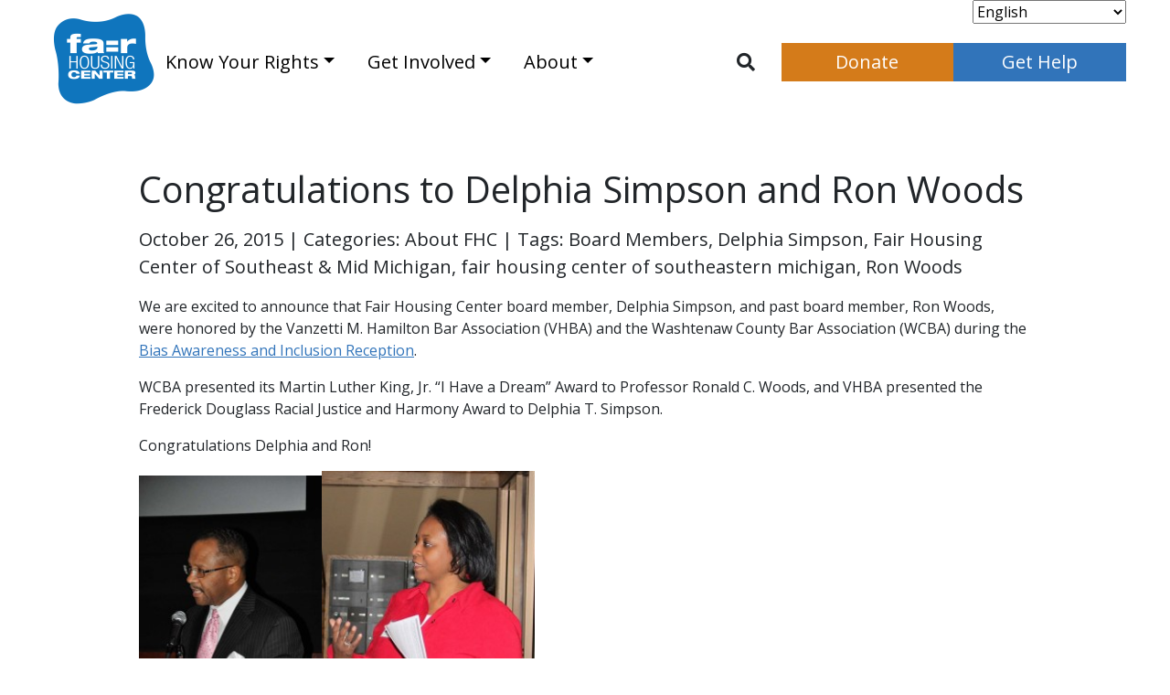

--- FILE ---
content_type: text/html; charset=UTF-8
request_url: https://fhcmichigan.org/2015/10/congratulations-to-delphia-simpson-and-ron-woods/
body_size: 12311
content:

<!doctype html>
<html lang="en">
<head>
	<meta charset="utf-8">
	<meta name="viewport" content="width=device-width, initial-scale=1, shrink-to-fit=no">
	<link rel="preconnect" href="https://fonts.googleapis.com"> 
	<link rel="preconnect" href="https://fonts.gstatic.com" crossorigin> 
	<link href="https://fonts.googleapis.com/css?family=Calibri:400,700,400italic,700italic" rel="stylesheet">
	<link href="https://fonts.googleapis.com/css2?family=Open+Sans:wght@300;400;700&display=swap" rel="stylesheet">
	<meta property="og:url" content="https://fhcmichigan.org/2015/10/congratulations-to-delphia-simpson-and-ron-woods/" />
	<meta property="og:image" content="" />
	<meta property="og:site_name" content="Fair Housing Center of Southeast &amp; Mid Michigan" />
	<link href="https://cdn.jsdelivr.net/npm/bootstrap@5.0.1/dist/css/bootstrap.min.css" rel="stylesheet" integrity="sha384-+0n0xVW2eSR5OomGNYDnhzAbDsOXxcvSN1TPprVMTNDbiYZCxYbOOl7+AMvyTG2x" crossorigin="anonymous">
	<link rel="stylesheet" href="https://fhcmichigan.org/wp-content/themes/fhc/style.css">
	<link rel="stylesheet" href="https://cdnjs.cloudflare.com/ajax/libs/font-awesome/4.7.0/css/font-awesome.min.css">
	<script src="https://kit.fontawesome.com/60053a09e2.js" crossorigin="anonymous"></script>
	<title>Congratulations to Delphia Simpson and Ron Woods &#x2d; Fair Housing Center of Southeast &amp; Mid Michigan</title>

<!-- The SEO Framework by Sybre Waaijer -->
<meta name="robots" content="max-snippet:-1,max-image-preview:large,max-video-preview:-1" />
<link rel="canonical" href="https://fhcmichigan.org/2015/10/congratulations-to-delphia-simpson-and-ron-woods/" />
<meta name="description" content="We are excited to announce that Fair Housing Center board member, Delphia Simpson, and past board member, Ron Woods, were honored by the Vanzetti M." />
<meta name="theme-color" content="#3475b8" />
<meta property="og:type" content="article" />
<meta property="og:locale" content="en_US" />
<meta property="og:site_name" content="Fair Housing Center of Southeast &amp; Mid Michigan" />
<meta property="og:title" content="Congratulations to Delphia Simpson and Ron Woods" />
<meta property="og:description" content="We are excited to announce that Fair Housing Center board member, Delphia Simpson, and past board member, Ron Woods, were honored by the Vanzetti M. Hamilton Bar Association (VHBA) and the Washtenaw&#8230;" />
<meta property="og:url" content="https://fhcmichigan.org/2015/10/congratulations-to-delphia-simpson-and-ron-woods/" />
<meta property="og:image" content="http://www.fhcmichigan.org/wp-content/uploads/2015/10/Woods_web-199x300.jpg" />
<meta property="article:published_time" content="2015-10-26T18:04:46+00:00" />
<meta property="article:modified_time" content="2015-10-26T18:04:46+00:00" />
<meta property="article:publisher" content="https://www.facebook.com/fhcmichigan" />
<meta name="twitter:card" content="summary_large_image" />
<meta name="twitter:title" content="Congratulations to Delphia Simpson and Ron Woods" />
<meta name="twitter:description" content="We are excited to announce that Fair Housing Center board member, Delphia Simpson, and past board member, Ron Woods, were honored by the Vanzetti M. Hamilton Bar Association (VHBA) and the Washtenaw&#8230;" />
<meta name="twitter:image" content="http://www.fhcmichigan.org/wp-content/uploads/2015/10/Woods_web-199x300.jpg" />
<script type="application/ld+json">{"@context":"https://schema.org","@graph":[{"@type":"WebSite","@id":"https://fhcmichigan.org/#/schema/WebSite","url":"https://fhcmichigan.org/","name":"Fair Housing Center of Southeast &amp; Mid Michigan","alternateName":"Fair Housing Center of Southeast &#038; Mid Michigan","description":"Helping Michigan Gain Fair Housing","inLanguage":"en-US","potentialAction":{"@type":"SearchAction","target":{"@type":"EntryPoint","urlTemplate":"https://fhcmichigan.org/search/{search_term_string}/"},"query-input":"required name=search_term_string"},"publisher":{"@type":"Organization","@id":"https://fhcmichigan.org/#/schema/Organization","name":"Fair Housing Center of Southeast &#038; Mid Michigan","url":"https://fhcmichigan.org/","logo":{"@type":"ImageObject","url":"http://fhcsemm.wwwsr13.supercp.com/wp-content/uploads/2022/06/FHC_blob_standard.png","contentUrl":"http://fhcsemm.wwwsr13.supercp.com/wp-content/uploads/2022/06/FHC_blob_standard.png","width":1013,"height":907,"inLanguage":"en-US","caption":"Standard","contentSize":"31416"}}},{"@type":"WebPage","@id":"https://fhcmichigan.org/2015/10/congratulations-to-delphia-simpson-and-ron-woods/","url":"https://fhcmichigan.org/2015/10/congratulations-to-delphia-simpson-and-ron-woods/","name":"Congratulations to Delphia Simpson and Ron Woods &#x2d; Fair Housing Center of Southeast &amp; Mid Michigan","description":"We are excited to announce that Fair Housing Center board member, Delphia Simpson, and past board member, Ron Woods, were honored by the Vanzetti M.","inLanguage":"en-US","isPartOf":{"@id":"https://fhcmichigan.org/#/schema/WebSite"},"breadcrumb":{"@type":"BreadcrumbList","@id":"https://fhcmichigan.org/#/schema/BreadcrumbList","itemListElement":[{"@type":"ListItem","position":1,"item":"https://fhcmichigan.org/","name":"Fair Housing Center of Southeast &amp; Mid Michigan"},{"@type":"ListItem","position":2,"item":"https://fhcmichigan.org/category/about-fhc/","name":"Category: About FHC"},{"@type":"ListItem","position":3,"name":"Congratulations to Delphia Simpson and Ron Woods"}]},"potentialAction":{"@type":"ReadAction","target":"https://fhcmichigan.org/2015/10/congratulations-to-delphia-simpson-and-ron-woods/"},"datePublished":"2015-10-26T18:04:46+00:00","dateModified":"2015-10-26T18:04:46+00:00","author":{"@type":"Person","@id":"https://fhcmichigan.org/#/schema/Person/53559a46750d3ea8ca2f3c40495d6099","name":"Kristen Cuhran"}}]}</script>
<!-- / The SEO Framework by Sybre Waaijer | 10.25ms meta | 0.58ms boot -->

<link rel='dns-prefetch' href='//hcaptcha.com' />
<link rel="alternate" type="application/rss+xml" title="Fair Housing Center of Southeast &amp; Mid Michigan &raquo; Congratulations to Delphia Simpson and Ron Woods Comments Feed" href="https://fhcmichigan.org/2015/10/congratulations-to-delphia-simpson-and-ron-woods/feed/" />
<link rel="alternate" title="oEmbed (JSON)" type="application/json+oembed" href="https://fhcmichigan.org/wp-json/oembed/1.0/embed?url=https%3A%2F%2Ffhcmichigan.org%2F2015%2F10%2Fcongratulations-to-delphia-simpson-and-ron-woods%2F" />
<link rel="alternate" title="oEmbed (XML)" type="text/xml+oembed" href="https://fhcmichigan.org/wp-json/oembed/1.0/embed?url=https%3A%2F%2Ffhcmichigan.org%2F2015%2F10%2Fcongratulations-to-delphia-simpson-and-ron-woods%2F&#038;format=xml" />
<style id='wp-img-auto-sizes-contain-inline-css' type='text/css'>
img:is([sizes=auto i],[sizes^="auto," i]){contain-intrinsic-size:3000px 1500px}
/*# sourceURL=wp-img-auto-sizes-contain-inline-css */
</style>
<style id='wp-emoji-styles-inline-css' type='text/css'>

	img.wp-smiley, img.emoji {
		display: inline !important;
		border: none !important;
		box-shadow: none !important;
		height: 1em !important;
		width: 1em !important;
		margin: 0 0.07em !important;
		vertical-align: -0.1em !important;
		background: none !important;
		padding: 0 !important;
	}
/*# sourceURL=wp-emoji-styles-inline-css */
</style>
<style id='wp-block-library-inline-css' type='text/css'>
:root{--wp-block-synced-color:#7a00df;--wp-block-synced-color--rgb:122,0,223;--wp-bound-block-color:var(--wp-block-synced-color);--wp-editor-canvas-background:#ddd;--wp-admin-theme-color:#007cba;--wp-admin-theme-color--rgb:0,124,186;--wp-admin-theme-color-darker-10:#006ba1;--wp-admin-theme-color-darker-10--rgb:0,107,160.5;--wp-admin-theme-color-darker-20:#005a87;--wp-admin-theme-color-darker-20--rgb:0,90,135;--wp-admin-border-width-focus:2px}@media (min-resolution:192dpi){:root{--wp-admin-border-width-focus:1.5px}}.wp-element-button{cursor:pointer}:root .has-very-light-gray-background-color{background-color:#eee}:root .has-very-dark-gray-background-color{background-color:#313131}:root .has-very-light-gray-color{color:#eee}:root .has-very-dark-gray-color{color:#313131}:root .has-vivid-green-cyan-to-vivid-cyan-blue-gradient-background{background:linear-gradient(135deg,#00d084,#0693e3)}:root .has-purple-crush-gradient-background{background:linear-gradient(135deg,#34e2e4,#4721fb 50%,#ab1dfe)}:root .has-hazy-dawn-gradient-background{background:linear-gradient(135deg,#faaca8,#dad0ec)}:root .has-subdued-olive-gradient-background{background:linear-gradient(135deg,#fafae1,#67a671)}:root .has-atomic-cream-gradient-background{background:linear-gradient(135deg,#fdd79a,#004a59)}:root .has-nightshade-gradient-background{background:linear-gradient(135deg,#330968,#31cdcf)}:root .has-midnight-gradient-background{background:linear-gradient(135deg,#020381,#2874fc)}:root{--wp--preset--font-size--normal:16px;--wp--preset--font-size--huge:42px}.has-regular-font-size{font-size:1em}.has-larger-font-size{font-size:2.625em}.has-normal-font-size{font-size:var(--wp--preset--font-size--normal)}.has-huge-font-size{font-size:var(--wp--preset--font-size--huge)}.has-text-align-center{text-align:center}.has-text-align-left{text-align:left}.has-text-align-right{text-align:right}.has-fit-text{white-space:nowrap!important}#end-resizable-editor-section{display:none}.aligncenter{clear:both}.items-justified-left{justify-content:flex-start}.items-justified-center{justify-content:center}.items-justified-right{justify-content:flex-end}.items-justified-space-between{justify-content:space-between}.screen-reader-text{border:0;clip-path:inset(50%);height:1px;margin:-1px;overflow:hidden;padding:0;position:absolute;width:1px;word-wrap:normal!important}.screen-reader-text:focus{background-color:#ddd;clip-path:none;color:#444;display:block;font-size:1em;height:auto;left:5px;line-height:normal;padding:15px 23px 14px;text-decoration:none;top:5px;width:auto;z-index:100000}html :where(.has-border-color){border-style:solid}html :where([style*=border-top-color]){border-top-style:solid}html :where([style*=border-right-color]){border-right-style:solid}html :where([style*=border-bottom-color]){border-bottom-style:solid}html :where([style*=border-left-color]){border-left-style:solid}html :where([style*=border-width]){border-style:solid}html :where([style*=border-top-width]){border-top-style:solid}html :where([style*=border-right-width]){border-right-style:solid}html :where([style*=border-bottom-width]){border-bottom-style:solid}html :where([style*=border-left-width]){border-left-style:solid}html :where(img[class*=wp-image-]){height:auto;max-width:100%}:where(figure){margin:0 0 1em}html :where(.is-position-sticky){--wp-admin--admin-bar--position-offset:var(--wp-admin--admin-bar--height,0px)}@media screen and (max-width:600px){html :where(.is-position-sticky){--wp-admin--admin-bar--position-offset:0px}}

/*# sourceURL=wp-block-library-inline-css */
</style><style id='global-styles-inline-css' type='text/css'>
:root{--wp--preset--aspect-ratio--square: 1;--wp--preset--aspect-ratio--4-3: 4/3;--wp--preset--aspect-ratio--3-4: 3/4;--wp--preset--aspect-ratio--3-2: 3/2;--wp--preset--aspect-ratio--2-3: 2/3;--wp--preset--aspect-ratio--16-9: 16/9;--wp--preset--aspect-ratio--9-16: 9/16;--wp--preset--color--black: #000000;--wp--preset--color--cyan-bluish-gray: #abb8c3;--wp--preset--color--white: #ffffff;--wp--preset--color--pale-pink: #f78da7;--wp--preset--color--vivid-red: #cf2e2e;--wp--preset--color--luminous-vivid-orange: #ff6900;--wp--preset--color--luminous-vivid-amber: #fcb900;--wp--preset--color--light-green-cyan: #7bdcb5;--wp--preset--color--vivid-green-cyan: #00d084;--wp--preset--color--pale-cyan-blue: #8ed1fc;--wp--preset--color--vivid-cyan-blue: #0693e3;--wp--preset--color--vivid-purple: #9b51e0;--wp--preset--color--blue: #3174ba;--wp--preset--color--light-blue: #79b1fd;--wp--preset--color--dark-blue: #004d8e;--wp--preset--color--jade: #006747;--wp--preset--color--light-jade: #2f8867;--wp--preset--color--dark-jade: #004e31;--wp--preset--color--green: #aad04b;--wp--preset--color--light-green: #c9f26e;--wp--preset--color--dark-green: #79a21b;--wp--preset--color--orange: #f8983a;--wp--preset--color--light-orange: #ffb95a;--wp--preset--color--dark-orange: #d47b1a;--wp--preset--gradient--vivid-cyan-blue-to-vivid-purple: linear-gradient(135deg,rgb(6,147,227) 0%,rgb(155,81,224) 100%);--wp--preset--gradient--light-green-cyan-to-vivid-green-cyan: linear-gradient(135deg,rgb(122,220,180) 0%,rgb(0,208,130) 100%);--wp--preset--gradient--luminous-vivid-amber-to-luminous-vivid-orange: linear-gradient(135deg,rgb(252,185,0) 0%,rgb(255,105,0) 100%);--wp--preset--gradient--luminous-vivid-orange-to-vivid-red: linear-gradient(135deg,rgb(255,105,0) 0%,rgb(207,46,46) 100%);--wp--preset--gradient--very-light-gray-to-cyan-bluish-gray: linear-gradient(135deg,rgb(238,238,238) 0%,rgb(169,184,195) 100%);--wp--preset--gradient--cool-to-warm-spectrum: linear-gradient(135deg,rgb(74,234,220) 0%,rgb(151,120,209) 20%,rgb(207,42,186) 40%,rgb(238,44,130) 60%,rgb(251,105,98) 80%,rgb(254,248,76) 100%);--wp--preset--gradient--blush-light-purple: linear-gradient(135deg,rgb(255,206,236) 0%,rgb(152,150,240) 100%);--wp--preset--gradient--blush-bordeaux: linear-gradient(135deg,rgb(254,205,165) 0%,rgb(254,45,45) 50%,rgb(107,0,62) 100%);--wp--preset--gradient--luminous-dusk: linear-gradient(135deg,rgb(255,203,112) 0%,rgb(199,81,192) 50%,rgb(65,88,208) 100%);--wp--preset--gradient--pale-ocean: linear-gradient(135deg,rgb(255,245,203) 0%,rgb(182,227,212) 50%,rgb(51,167,181) 100%);--wp--preset--gradient--electric-grass: linear-gradient(135deg,rgb(202,248,128) 0%,rgb(113,206,126) 100%);--wp--preset--gradient--midnight: linear-gradient(135deg,rgb(2,3,129) 0%,rgb(40,116,252) 100%);--wp--preset--font-size--small: 13px;--wp--preset--font-size--medium: 20px;--wp--preset--font-size--large: 36px;--wp--preset--font-size--x-large: 42px;--wp--preset--spacing--20: 0.44rem;--wp--preset--spacing--30: 0.67rem;--wp--preset--spacing--40: 1rem;--wp--preset--spacing--50: 1.5rem;--wp--preset--spacing--60: 2.25rem;--wp--preset--spacing--70: 3.38rem;--wp--preset--spacing--80: 5.06rem;--wp--preset--shadow--natural: 6px 6px 9px rgba(0, 0, 0, 0.2);--wp--preset--shadow--deep: 12px 12px 50px rgba(0, 0, 0, 0.4);--wp--preset--shadow--sharp: 6px 6px 0px rgba(0, 0, 0, 0.2);--wp--preset--shadow--outlined: 6px 6px 0px -3px rgb(255, 255, 255), 6px 6px rgb(0, 0, 0);--wp--preset--shadow--crisp: 6px 6px 0px rgb(0, 0, 0);}:where(.is-layout-flex){gap: 0.5em;}:where(.is-layout-grid){gap: 0.5em;}body .is-layout-flex{display: flex;}.is-layout-flex{flex-wrap: wrap;align-items: center;}.is-layout-flex > :is(*, div){margin: 0;}body .is-layout-grid{display: grid;}.is-layout-grid > :is(*, div){margin: 0;}:where(.wp-block-columns.is-layout-flex){gap: 2em;}:where(.wp-block-columns.is-layout-grid){gap: 2em;}:where(.wp-block-post-template.is-layout-flex){gap: 1.25em;}:where(.wp-block-post-template.is-layout-grid){gap: 1.25em;}.has-black-color{color: var(--wp--preset--color--black) !important;}.has-cyan-bluish-gray-color{color: var(--wp--preset--color--cyan-bluish-gray) !important;}.has-white-color{color: var(--wp--preset--color--white) !important;}.has-pale-pink-color{color: var(--wp--preset--color--pale-pink) !important;}.has-vivid-red-color{color: var(--wp--preset--color--vivid-red) !important;}.has-luminous-vivid-orange-color{color: var(--wp--preset--color--luminous-vivid-orange) !important;}.has-luminous-vivid-amber-color{color: var(--wp--preset--color--luminous-vivid-amber) !important;}.has-light-green-cyan-color{color: var(--wp--preset--color--light-green-cyan) !important;}.has-vivid-green-cyan-color{color: var(--wp--preset--color--vivid-green-cyan) !important;}.has-pale-cyan-blue-color{color: var(--wp--preset--color--pale-cyan-blue) !important;}.has-vivid-cyan-blue-color{color: var(--wp--preset--color--vivid-cyan-blue) !important;}.has-vivid-purple-color{color: var(--wp--preset--color--vivid-purple) !important;}.has-black-background-color{background-color: var(--wp--preset--color--black) !important;}.has-cyan-bluish-gray-background-color{background-color: var(--wp--preset--color--cyan-bluish-gray) !important;}.has-white-background-color{background-color: var(--wp--preset--color--white) !important;}.has-pale-pink-background-color{background-color: var(--wp--preset--color--pale-pink) !important;}.has-vivid-red-background-color{background-color: var(--wp--preset--color--vivid-red) !important;}.has-luminous-vivid-orange-background-color{background-color: var(--wp--preset--color--luminous-vivid-orange) !important;}.has-luminous-vivid-amber-background-color{background-color: var(--wp--preset--color--luminous-vivid-amber) !important;}.has-light-green-cyan-background-color{background-color: var(--wp--preset--color--light-green-cyan) !important;}.has-vivid-green-cyan-background-color{background-color: var(--wp--preset--color--vivid-green-cyan) !important;}.has-pale-cyan-blue-background-color{background-color: var(--wp--preset--color--pale-cyan-blue) !important;}.has-vivid-cyan-blue-background-color{background-color: var(--wp--preset--color--vivid-cyan-blue) !important;}.has-vivid-purple-background-color{background-color: var(--wp--preset--color--vivid-purple) !important;}.has-black-border-color{border-color: var(--wp--preset--color--black) !important;}.has-cyan-bluish-gray-border-color{border-color: var(--wp--preset--color--cyan-bluish-gray) !important;}.has-white-border-color{border-color: var(--wp--preset--color--white) !important;}.has-pale-pink-border-color{border-color: var(--wp--preset--color--pale-pink) !important;}.has-vivid-red-border-color{border-color: var(--wp--preset--color--vivid-red) !important;}.has-luminous-vivid-orange-border-color{border-color: var(--wp--preset--color--luminous-vivid-orange) !important;}.has-luminous-vivid-amber-border-color{border-color: var(--wp--preset--color--luminous-vivid-amber) !important;}.has-light-green-cyan-border-color{border-color: var(--wp--preset--color--light-green-cyan) !important;}.has-vivid-green-cyan-border-color{border-color: var(--wp--preset--color--vivid-green-cyan) !important;}.has-pale-cyan-blue-border-color{border-color: var(--wp--preset--color--pale-cyan-blue) !important;}.has-vivid-cyan-blue-border-color{border-color: var(--wp--preset--color--vivid-cyan-blue) !important;}.has-vivid-purple-border-color{border-color: var(--wp--preset--color--vivid-purple) !important;}.has-vivid-cyan-blue-to-vivid-purple-gradient-background{background: var(--wp--preset--gradient--vivid-cyan-blue-to-vivid-purple) !important;}.has-light-green-cyan-to-vivid-green-cyan-gradient-background{background: var(--wp--preset--gradient--light-green-cyan-to-vivid-green-cyan) !important;}.has-luminous-vivid-amber-to-luminous-vivid-orange-gradient-background{background: var(--wp--preset--gradient--luminous-vivid-amber-to-luminous-vivid-orange) !important;}.has-luminous-vivid-orange-to-vivid-red-gradient-background{background: var(--wp--preset--gradient--luminous-vivid-orange-to-vivid-red) !important;}.has-very-light-gray-to-cyan-bluish-gray-gradient-background{background: var(--wp--preset--gradient--very-light-gray-to-cyan-bluish-gray) !important;}.has-cool-to-warm-spectrum-gradient-background{background: var(--wp--preset--gradient--cool-to-warm-spectrum) !important;}.has-blush-light-purple-gradient-background{background: var(--wp--preset--gradient--blush-light-purple) !important;}.has-blush-bordeaux-gradient-background{background: var(--wp--preset--gradient--blush-bordeaux) !important;}.has-luminous-dusk-gradient-background{background: var(--wp--preset--gradient--luminous-dusk) !important;}.has-pale-ocean-gradient-background{background: var(--wp--preset--gradient--pale-ocean) !important;}.has-electric-grass-gradient-background{background: var(--wp--preset--gradient--electric-grass) !important;}.has-midnight-gradient-background{background: var(--wp--preset--gradient--midnight) !important;}.has-small-font-size{font-size: var(--wp--preset--font-size--small) !important;}.has-medium-font-size{font-size: var(--wp--preset--font-size--medium) !important;}.has-large-font-size{font-size: var(--wp--preset--font-size--large) !important;}.has-x-large-font-size{font-size: var(--wp--preset--font-size--x-large) !important;}
/*# sourceURL=global-styles-inline-css */
</style>

<style id='classic-theme-styles-inline-css' type='text/css'>
/*! This file is auto-generated */
.wp-block-button__link{color:#fff;background-color:#32373c;border-radius:9999px;box-shadow:none;text-decoration:none;padding:calc(.667em + 2px) calc(1.333em + 2px);font-size:1.125em}.wp-block-file__button{background:#32373c;color:#fff;text-decoration:none}
/*# sourceURL=/wp-includes/css/classic-themes.min.css */
</style>
<link rel='stylesheet' id='search-filter-plugin-styles-css' href='https://fhcmichigan.org/wp-content/plugins/search-filter-pro/public/assets/css/search-filter.min.css?ver=2.5.13' type='text/css' media='all' />
<link rel='stylesheet' id='boxzilla-css' href='https://fhcmichigan.org/wp-content/plugins/boxzilla/assets/css/styles.css?ver=3.4.5' type='text/css' media='all' />
<link rel="https://api.w.org/" href="https://fhcmichigan.org/wp-json/" /><link rel="alternate" title="JSON" type="application/json" href="https://fhcmichigan.org/wp-json/wp/v2/posts/3817" /><link rel="EditURI" type="application/rsd+xml" title="RSD" href="https://fhcmichigan.org/xmlrpc.php?rsd" />
<!-- Google Tag Manager -->
<script>(function(w,d,s,l,i){w[l]=w[l]||[];w[l].push({'gtm.start':
new Date().getTime(),event:'gtm.js'});var f=d.getElementsByTagName(s)[0],
j=d.createElement(s),dl=l!='dataLayer'?'&l='+l:'';j.async=true;j.src=
'https://www.googletagmanager.com/gtm.js?id='+i+dl;f.parentNode.insertBefore(j,f);
})(window,document,'script','dataLayer','GTM-KTPQZ69');</script>
<!-- End Google Tag Manager -->
<meta name="google-site-verification" content="DGfE-j9w9pm0F_cant9r7hfCjqEQ0K8aiNMLVmK0aR4" /><style>
.h-captcha{position:relative;display:block;margin-bottom:2rem;padding:0;clear:both}.h-captcha[data-size="normal"]{width:303px;height:78px}.h-captcha[data-size="compact"]{width:164px;height:144px}.h-captcha[data-size="invisible"]{display:none}.h-captcha::before{content:'';display:block;position:absolute;top:0;left:0;background:url(https://fhcmichigan.org/wp-content/plugins/hcaptcha-for-forms-and-more/assets/images/hcaptcha-div-logo.svg) no-repeat;border:1px solid #fff0;border-radius:4px}.h-captcha[data-size="normal"]::before{width:300px;height:74px;background-position:94% 28%}.h-captcha[data-size="compact"]::before{width:156px;height:136px;background-position:50% 79%}.h-captcha[data-theme="light"]::before,body.is-light-theme .h-captcha[data-theme="auto"]::before,.h-captcha[data-theme="auto"]::before{background-color:#fafafa;border:1px solid #e0e0e0}.h-captcha[data-theme="dark"]::before,body.is-dark-theme .h-captcha[data-theme="auto"]::before,html.wp-dark-mode-active .h-captcha[data-theme="auto"]::before,html.drdt-dark-mode .h-captcha[data-theme="auto"]::before{background-image:url(https://fhcmichigan.org/wp-content/plugins/hcaptcha-for-forms-and-more/assets/images/hcaptcha-div-logo-white.svg);background-repeat:no-repeat;background-color:#333;border:1px solid #f5f5f5}.h-captcha[data-theme="custom"]::before{background-color:initial}.h-captcha[data-size="invisible"]::before{display:none}.h-captcha iframe{position:relative}div[style*="z-index: 2147483647"] div[style*="border-width: 11px"][style*="position: absolute"][style*="pointer-events: none"]{border-style:none}
</style>
<script>(()=>{var o=[],i={};["on","off","toggle","show"].forEach((l=>{i[l]=function(){o.push([l,arguments])}})),window.Boxzilla=i,window.boxzilla_queue=o})();</script><style>
div.wpforms-container-full .wpforms-form .h-captcha{position:relative;display:block;margin-bottom:0;padding:0;clear:both}div.wpforms-container-full .wpforms-form .h-captcha[data-size="normal"]{width:303px;height:78px}div.wpforms-container-full .wpforms-form .h-captcha[data-size="compact"]{width:164px;height:144px}div.wpforms-container-full .wpforms-form .h-captcha[data-size="invisible"]{display:none}div.wpforms-container-full .wpforms-form .h-captcha iframe{position:relative}
</style>
<link rel="icon" href="https://fhcmichigan.org/wp-content/uploads/2023/02/cropped-FHC-Blob-with-Equal-4-32x32.gif" sizes="32x32" />
<link rel="icon" href="https://fhcmichigan.org/wp-content/uploads/2023/02/cropped-FHC-Blob-with-Equal-4-192x192.gif" sizes="192x192" />
<link rel="apple-touch-icon" href="https://fhcmichigan.org/wp-content/uploads/2023/02/cropped-FHC-Blob-with-Equal-4-180x180.gif" />
<meta name="msapplication-TileImage" content="https://fhcmichigan.org/wp-content/uploads/2023/02/cropped-FHC-Blob-with-Equal-4-270x270.gif" />
</head>
<body>
	<header class="px-xl-5 px-0">

		<a href="https://fhcmichigan.org" id="navbar-brand-img" class="navbar-brand">
			<img src="http://fhcmichigan.org/wp-content/uploads/2022/02/FHC-Blob-Blue-w-no-second-line.jpg" class="img-fluid" alt="Fair Housing Center Logo.">
		</a>

		<p id="navbar-translate" class="navbar-text small py-xl-2"><div class="gtranslate_wrapper" id="gt-wrapper-45341049"></div>
		<div id="hamburger" class="navbar navbar-expand-lg d-lg-none ms-auto p-1">
			<button class="navbar-toggler collapsed ms-auto navbar-light rounded-0 p-0" type="button" data-bs-toggle="collapse" data-bs-target="#navbarSupportedContent" aria-controls="navbarSupportedContent" aria-expanded="false" aria-label="Toggle navigation">
					<i class="fas fa-bars blue"></i>
				</button>
		</div>
		<button id="searchButton" class="nav-item me-0 me-lg-3 ml-auto btn" type="button" aria-controls="search-area" aria-expanded="false" data-bs-target="#searchForm" data-bs-toggle="collapse" aria-label="Toggle search"><i class="fa fa-search"></i></button>
		<nav id="navbar-menu" class="navbar navbar-expand-lg navbar-light p-0">
			<div class="container-fluid p-0">
				<div id="navbarSupportedContent" class="collapse navbar-collapse"><ul id="menu-top-menu" class="navbar-nav mb-2 mb-lg-0 justify-content-start w-100"><li class="dropdown nav-item ms-2 ms-lg-0"><a class="nav-link dropdown-toggle" href="https://fhcmichigan.org/know-your-rights/" data-bs-toggle="dropdown" role="button" aria-expanded="false">Know Your Rights</a>
<ul class="dropdown-menu">
<li><a class="dropdown-item" href="https://fhcmichigan.org/know-your-rights/common-signs-of-housing-discrimination/">Common Signs of Housing Discrimination</a></li>
<li><a class="dropdown-item" href="https://fhcmichigan.org/know-your-rights/who-we-serve/">Who We Serve</a></li>
<li><a class="dropdown-item" href="https://fhcmichigan.org/know-your-rights/fair-housing-law/">Fair Housing Law</a></li>
<li><a class="dropdown-item" href="https://fhcmichigan.org/about-us/related-centers-resources/">Related Resources</a></li>
</ul>
</li>
<li class="dropdown nav-item ms-2 ms-lg-0"><a class="nav-link dropdown-toggle" href="https://fhcmichigan.org/get-involved/" data-bs-toggle="dropdown" role="button" aria-expanded="false">Get Involved</a>
<ul class="dropdown-menu">
<li><a class="dropdown-item" href="https://fhcmichigan.org/get-involved/tester/">Become a Civil Rights Tester</a></li>
<li><a class="dropdown-item" href="https://fhcmichigan.org/get-involved/events/">Events Calendar</a></li>
<li><a class="dropdown-item" href="https://fhcmichigan.org/get-involved/hat/">Housing Advocates Training</a></li>
<li><a class="dropdown-item" href="https://fhcmichigan.org/get-involved/fhbreakfast/">Fair Housing Breakfast</a></li>
<li><a class="dropdown-item" href="https://donate.fhcmichigan.org/campaign/603457/donate">Membership</a></li>
<li><a class="dropdown-item" href="https://fhcmichigan.org/get-involved/other-ways-to-give/">Other Ways to Give</a></li>
<li><a class="dropdown-item" href="https://fhcmichigan.org/get-involved/employment-volunteer-opportunities/">Employment &#038; Volunteer Opportunities</a></li>
</ul>
</li>
<li class="dropdown nav-item ms-2 ms-lg-0"><a class="nav-link dropdown-toggle" href="#" data-bs-toggle="dropdown" role="button" aria-expanded="false">About</a>
<ul class="dropdown-menu">
<li><a class="dropdown-item" href="https://fhcmichigan.org/about-us/">About Us</a></li>
<li><a class="dropdown-item" href="https://fhcmichigan.org/about-us/litigation-log/">Litigation Log</a></li>
<li><a class="dropdown-item" href="https://fhcmichigan.org/about-us/by-the-numbers/">By the Numbers</a></li>
<li><a class="dropdown-item" href="https://fhcmichigan.org/about-us/newsletters/">Newsletters</a></li>
<li><a class="dropdown-item" href="https://fhcmichigan.org/about-us/supporters/">Partners</a></li>
<li><a class="dropdown-item" href="https://fhcmichigan.org/about-us/contact-us/">Contact Us</a></li>
<li><a class="dropdown-item" href="https://fhcmichigan.org/about-us/board-of-directors/">Board of Directors</a></li>
</ul>
</li>
</ul></div>			</div>		
		</nav>
			<div id="navbar-buttons" class="d-flex col-12">
					<a class="btn btn-donate col-6" href="https://www.classy.org/give/379561/#!/donation/checkout" target="_blank">Donate</a>
					<a class="btn btn-primary col-6" href="http://fhcmichigan.org/get-help/">Get Help</a>
		</div>
		<div id="search-area">
					<div id="searchForm" class="collapse">
						<form id="navbar-search" class="me-4 me-lg-0" method="get" role="search" action="https://fhcmichigan.org" >
							<input class="form-control me-2" type="search" name="s" placeholder="Search Terms" aria-label="Search" id="search" />
							<button class="btn btn-outline-primary" type="submit" style="
							">Search</button>
						</form>								
					</div>
				</div>
</header>
<div class="container">	
	<h1 class="my-3">Congratulations to Delphia Simpson and Ron Woods</h1>		<p class="has-medium-font-size">October 26, 2015 | Categories: About FHC | Tags: Board Members, Delphia Simpson, Fair Housing Center of Southeast &amp; Mid Michigan, fair housing center of southeastern michigan, Ron Woods</p>
		<p>We are excited to announce that Fair Housing Center board member, Delphia Simpson, and past board member, Ron Woods, were honored by the Vanzetti M. Hamilton Bar Association (VHBA) and the Washtenaw County Bar Association (WCBA) during the <a href="http://fhcmichigan.us4.list-manage1.com/track/click?u=d204a2efc9cbaec00a9f3e58e&amp;id=bb348029a2&amp;e=e0b9207f56" target="_blank" rel="noopener">Bias Awareness and Inclusion Reception</a>.</p>
<p>WCBA presented its Martin Luther King, Jr. “I Have a Dream” Award to Professor Ronald C. Woods, and VHBA presented the Frederick Douglass Racial Justice and Harmony Award to Delphia T. Simpson.</p>
<p>Congratulations Delphia and Ron!</p>
<p><a href="http://www.fhcmichigan.org/wp-content/uploads/2015/10/Delphia_web.jpg"><img fetchpriority="high" decoding="async" class=" wp-image-2723 alignleft" src="http://www.fhcmichigan.org/wp-content/uploads/2015/10/Woods_web-199x300.jpg" alt="Woods_web" width="200" height="301" /><img decoding="async" class=" wp-image-2724 alignnone" src="http://www.fhcmichigan.org/wp-content/uploads/2015/10/Delphia_web-224x300.jpg" alt="Delphia_web" width="233" height="315" /></a></p>
<h5>Ron Woods introducing the film <em>Barber of Birmingham</em> at our 20th Anniversary Event.<br />
Delphia Simpson speaking at the FHC 2012 Annual Meeting.</h5>
<p>&nbsp;</p>
</div>


<footer>
<div class="container py-5 card-group mx-auto">
	<div class="card mx-0 mx-sm-3 mb-4">
		<div class="card-body">
			<h4>Stay Informed</h4>
			<p>Subscribe to our e-newsletter to keep up to date on our cases, events, and other fair housing news.</p>
		</div>
		<div class="card-footer">
			<a class="btn btn-secondary" href="http://eepurl.com/kgODj" target="_blank" role="button">Subscribe</a>
		</div>
	</div>
	<div class="card mx-0 mx-sm-3 mb-4">
		<div class="card-body">
			<h4>Contact FHC</h4>
			<p><a href="tel:18779793247">1-877-979-FAIR</a> <br><a href="mailto:info@fhcmichigan.org">info@fhcmichigan.org</a> <br> <span class="notranslate"><a href="mailto:complaints@fhcmichigan.org">complaints@fhcmichigan.org</a></span> <br>P.O. Box 980020, Ypsilanti, MI 48198</p>
		</div>
		<div class="card-footer">
			<a href="https://www.facebook.com/fhcmichigan" target="_blank" aria-label="Visit FHC Michigan Facebook profile."><i class="fab fa-facebook"></i></a>
			<a href="https://www.instagram.com/fhcmichigan/" target="_blank" aria-label="Visit FHC Michigan Instagram profile."><i class="fab fa-instagram" aria-hidden="true"></i></a>
			<a href="https://twitter.com/fhcmichigan" target="_blank" aria-label="Visit FHC Michigan Twitter profile."><i class="fab fa-twitter" aria-hidden="true"></i></a>
			<a href="https://www.youtube.com/user/fairhousingMI" target="_blank" aria-label="Visit FHC Michigan Youtube profile."><i class="fab fa-youtube" aria-hidden="true"></i></a>
			<a href="https://www.linkedin.com/company/fairhousingcenterofsoutheast&midmichigan/" target="_blank" aria-label="Visit FHC Michigan LinkedIn profile."><i class="fab fa-linkedin" aria-hidden="true"></i></a>
	</div>
	</div>
	<div class="card mx-0 mx-sm-3 mb-4">
		<div class="card-body">
			<h4>Donate Today</h4>
			<p>Help us end housing discrimination. Let’s work together to promote accessible and integrated communities.</p>
		</div>
		<div class="card-footer">
			<a href="https://www.classy.org/give/379561/#!/donation/checkout" target="_blank" class="btn btn-lg btn-donate">Donate</a>
		</div>
	</div>
	</div>
</footer>
<div style="display: none;"><div id="boxzilla-box-5918-content"><h2>Stay Informed</h2>
<p>Subscribe to our e-newsletter to keep up to date on our cases, events, and other fair housing news.</p>
<p style="text-align: center;"><script>(function() {
	window.mc4wp = window.mc4wp || {
		listeners: [],
		forms: {
			on: function(evt, cb) {
				window.mc4wp.listeners.push(
					{
						event   : evt,
						callback: cb
					}
				);
			}
		}
	}
})();
</script><!-- Mailchimp for WordPress v4.10.9 - https://wordpress.org/plugins/mailchimp-for-wp/ --><form id="mc4wp-form-2" class="mc4wp-form mc4wp-form-5919" method="post" data-id="5919" data-name="Website Sign up Pop Up" ><div class="mc4wp-form-fields"><p style="text-align: center;"><input type="text" name="FNAME" placeholder="First Name"
required="">
<p style="text-align: center;"><input type="text" name="LNAME" placeholder="Last Name" required="">
<p style="text-align: center;"><input type="email" name="EMAIL" placeholder="Email address" required="">
<p style="text-align: center;"><input type="text" name="MMERGE4" placeholder="City" required="">
<p style="text-align: center;"><input type="submit" value="Subscribe">
</div><label style="display: none !important;">Leave this field empty if you're human: <input type="text" name="_mc4wp_honeypot" value="" tabindex="-1" autocomplete="off" /></label><input type="hidden" name="_mc4wp_timestamp" value="1769222062" /><input type="hidden" name="_mc4wp_form_id" value="5919" /><input type="hidden" name="_mc4wp_form_element_id" value="mc4wp-form-2" /><div class="mc4wp-response"></div></form><!-- / Mailchimp for WordPress Plugin --></p>
</div></div><script type="speculationrules">
{"prefetch":[{"source":"document","where":{"and":[{"href_matches":"/*"},{"not":{"href_matches":["/wp-*.php","/wp-admin/*","/wp-content/uploads/*","/wp-content/*","/wp-content/plugins/*","/wp-content/themes/fhc/*","/*\\?(.+)"]}},{"not":{"selector_matches":"a[rel~=\"nofollow\"]"}},{"not":{"selector_matches":".no-prefetch, .no-prefetch a"}}]},"eagerness":"conservative"}]}
</script>
<!-- Google Tag Manager (noscript) -->
<noscript><iframe src="https://www.googletagmanager.com/ns.html?id=GTM-KTPQZ69"
height="0" width="0" style="display:none;visibility:hidden"></iframe></noscript>
<!-- End Google Tag Manager (noscript) --><script>(function() {function maybePrefixUrlField () {
  const value = this.value.trim()
  if (value !== '' && value.indexOf('http') !== 0) {
    this.value = 'http://' + value
  }
}

const urlFields = document.querySelectorAll('.mc4wp-form input[type="url"]')
for (let j = 0; j < urlFields.length; j++) {
  urlFields[j].addEventListener('blur', maybePrefixUrlField)
}
})();</script><script>
;(function (win) {
  win.egProps = {
    campaigns: [
      {
        campaignId: '467530',
  customDomain: 'donate.fhcmichigan.org',
        donation: {
          modal: {
            urlParams: { ...readURLParams(), ...{ egrn: true } },
            elementSelector: 'a[href="https://donate.fhcmichigan.org/give/467530/#!/donation/checkout?eg=true"], #navbar-buttons > a.btn.btn-donate.col-6, body > div.container > div.wp-block-columns.is-layout-flex.wp-container-4.wp-block-columns-is-layout-flex > div:nth-child(3) > div:nth-child(3) > a, body > footer > div > div:nth-child(3) > div.card-footer > a, body > div > p:nth-child(4) > a'
          },
          // ADD ABANDON CART NUDGE CODE HERE TO ENABLE
          nudgeTrays: [
            // CUSTOMIZE YOUR MESSAGE 
            { 
              title: 'Make a difference 💜', 
              content: 'Complete your gift to help make our mission possible.', 
              ctaLabel: 'Give Now', 
              ctaColor: '#d47a1a', 
              triggerEvent: 'eg:donation:incomplete', 
            }, 
          ],
        }
      }
    ]
  }

  win.document.body.appendChild(makeEGScript())

  /**
   * Create the embed script
   */
  function makeEGScript() {
    var egScript = win.document.createElement('script')
    egScript.setAttribute('type', 'text/javascript')
    egScript.setAttribute('async', 'true')
    egScript.setAttribute('src', 'https://sdk.classy.org/embedded-giving.js')

    return egScript
  }

  /**
   * Read URL Params from your website. This could potentially
   * be included in the embed snippet
   */
  function readURLParams() {
    const searchParams = new URLSearchParams(location.search)

    const validUrlParams = ['c_src', 'c_src2', 'amount', 'recurring', 'designation']

    return validUrlParams.reduce(function toURLParamsMap(urlParamsSoFar, validKey) {
      const value = searchParams.get(validKey)
      return value === null ? urlParamsSoFar : { ...urlParamsSoFar, [validKey]: value }
    }, {})
  }
})(window)
</script>
<script type="text/javascript" id="boxzilla-js-extra">
/* <![CDATA[ */
var boxzilla_options = {"testMode":"","boxes":[{"id":5918,"icon":"&times;","content":"","css":{"background_color":"#6699cc","color":"#ffffff","width":400,"border_color":"#0f75bd","border_width":2,"border_style":"solid","position":"center"},"trigger":{"method":"percentage","value":50},"animation":"fade","cookie":{"triggered":0,"dismissed":1},"rehide":true,"position":"center","screenWidthCondition":null,"closable":true,"post":{"id":5918,"title":"E-Newsletter popup","slug":"5918"}}]};
//# sourceURL=boxzilla-js-extra
/* ]]> */
</script>
<script type="text/javascript" src="https://fhcmichigan.org/wp-content/plugins/boxzilla/assets/js/script.js?ver=3.4.5" id="boxzilla-js" defer="defer" data-wp-strategy="defer"></script>
<script type="text/javascript" id="gt_widget_script_45341049-js-before">
/* <![CDATA[ */
window.gtranslateSettings = /* document.write */ window.gtranslateSettings || {};window.gtranslateSettings['45341049'] = {"default_language":"en","languages":["ar","zh-CN","nl","en","fr","de","it","pt","ru","es"],"url_structure":"none","detect_browser_language":1,"wrapper_selector":"#gt-wrapper-45341049","select_language_label":"Select Language","horizontal_position":"inline","flags_location":"\/wp-content\/plugins\/gtranslate\/flags\/"};
//# sourceURL=gt_widget_script_45341049-js-before
/* ]]> */
</script><script src="https://fhcmichigan.org/wp-content/plugins/gtranslate/js/dropdown.js?ver=6.9" data-no-optimize="1" data-no-minify="1" data-gt-orig-url="/2015/10/congratulations-to-delphia-simpson-and-ron-woods/" data-gt-orig-domain="fhcmichigan.org" data-gt-widget-id="45341049" defer></script><script type="text/javascript" defer src="https://fhcmichigan.org/wp-content/plugins/mailchimp-for-wp/assets/js/forms.js?ver=4.10.9" id="mc4wp-forms-api-js"></script>
<script id="wp-emoji-settings" type="application/json">
{"baseUrl":"https://s.w.org/images/core/emoji/17.0.2/72x72/","ext":".png","svgUrl":"https://s.w.org/images/core/emoji/17.0.2/svg/","svgExt":".svg","source":{"concatemoji":"https://fhcmichigan.org/wp-includes/js/wp-emoji-release.min.js?ver=6.9"}}
</script>
<script type="module">
/* <![CDATA[ */
/*! This file is auto-generated */
const a=JSON.parse(document.getElementById("wp-emoji-settings").textContent),o=(window._wpemojiSettings=a,"wpEmojiSettingsSupports"),s=["flag","emoji"];function i(e){try{var t={supportTests:e,timestamp:(new Date).valueOf()};sessionStorage.setItem(o,JSON.stringify(t))}catch(e){}}function c(e,t,n){e.clearRect(0,0,e.canvas.width,e.canvas.height),e.fillText(t,0,0);t=new Uint32Array(e.getImageData(0,0,e.canvas.width,e.canvas.height).data);e.clearRect(0,0,e.canvas.width,e.canvas.height),e.fillText(n,0,0);const a=new Uint32Array(e.getImageData(0,0,e.canvas.width,e.canvas.height).data);return t.every((e,t)=>e===a[t])}function p(e,t){e.clearRect(0,0,e.canvas.width,e.canvas.height),e.fillText(t,0,0);var n=e.getImageData(16,16,1,1);for(let e=0;e<n.data.length;e++)if(0!==n.data[e])return!1;return!0}function u(e,t,n,a){switch(t){case"flag":return n(e,"\ud83c\udff3\ufe0f\u200d\u26a7\ufe0f","\ud83c\udff3\ufe0f\u200b\u26a7\ufe0f")?!1:!n(e,"\ud83c\udde8\ud83c\uddf6","\ud83c\udde8\u200b\ud83c\uddf6")&&!n(e,"\ud83c\udff4\udb40\udc67\udb40\udc62\udb40\udc65\udb40\udc6e\udb40\udc67\udb40\udc7f","\ud83c\udff4\u200b\udb40\udc67\u200b\udb40\udc62\u200b\udb40\udc65\u200b\udb40\udc6e\u200b\udb40\udc67\u200b\udb40\udc7f");case"emoji":return!a(e,"\ud83e\u1fac8")}return!1}function f(e,t,n,a){let r;const o=(r="undefined"!=typeof WorkerGlobalScope&&self instanceof WorkerGlobalScope?new OffscreenCanvas(300,150):document.createElement("canvas")).getContext("2d",{willReadFrequently:!0}),s=(o.textBaseline="top",o.font="600 32px Arial",{});return e.forEach(e=>{s[e]=t(o,e,n,a)}),s}function r(e){var t=document.createElement("script");t.src=e,t.defer=!0,document.head.appendChild(t)}a.supports={everything:!0,everythingExceptFlag:!0},new Promise(t=>{let n=function(){try{var e=JSON.parse(sessionStorage.getItem(o));if("object"==typeof e&&"number"==typeof e.timestamp&&(new Date).valueOf()<e.timestamp+604800&&"object"==typeof e.supportTests)return e.supportTests}catch(e){}return null}();if(!n){if("undefined"!=typeof Worker&&"undefined"!=typeof OffscreenCanvas&&"undefined"!=typeof URL&&URL.createObjectURL&&"undefined"!=typeof Blob)try{var e="postMessage("+f.toString()+"("+[JSON.stringify(s),u.toString(),c.toString(),p.toString()].join(",")+"));",a=new Blob([e],{type:"text/javascript"});const r=new Worker(URL.createObjectURL(a),{name:"wpTestEmojiSupports"});return void(r.onmessage=e=>{i(n=e.data),r.terminate(),t(n)})}catch(e){}i(n=f(s,u,c,p))}t(n)}).then(e=>{for(const n in e)a.supports[n]=e[n],a.supports.everything=a.supports.everything&&a.supports[n],"flag"!==n&&(a.supports.everythingExceptFlag=a.supports.everythingExceptFlag&&a.supports[n]);var t;a.supports.everythingExceptFlag=a.supports.everythingExceptFlag&&!a.supports.flag,a.supports.everything||((t=a.source||{}).concatemoji?r(t.concatemoji):t.wpemoji&&t.twemoji&&(r(t.twemoji),r(t.wpemoji)))});
//# sourceURL=https://fhcmichigan.org/wp-includes/js/wp-emoji-loader.min.js
/* ]]> */
</script>
<script src="https://ajax.googleapis.com/ajax/libs/jquery/1.12.4/jquery.min.js"></script>
<script src="https://cdn.jsdelivr.net/npm/bootstrap@5.0.1/dist/js/bootstrap.bundle.min.js" integrity="sha384-gtEjrD/SeCtmISkJkNUaaKMoLD0//ElJ19smozuHV6z3Iehds+3Ulb9Bn9Plx0x4" crossorigin="anonymous"></script>
</body>
</html>

--- FILE ---
content_type: text/css
request_url: https://fhcmichigan.org/wp-content/themes/fhc/style.css
body_size: 4404
content:
/*
Theme Name: FHC Theme
Author: Phoebe Bostwick
Description: A theme for the FHC site, using Bootstrap
Version: 0.0.1
*/

/* COLORS */

:root {
	--brandBlue: #3174ba;
	--lightBrandBlue: #79b1fd; 
	--darkBrandBlue: #004d8e;
	--brandJade: #006747;
	--lightBrandJade: #2f8867;
	--darkBrandJade: #004e31;
	--brandGreen: #aad04b;
	--lightBrandGreen: #c9f26e;
	--darkBrandGreen: #79a21b;
	--brandOrange: #f8983a;
	--lightBrandOrange: #ffb95a;
	--darkBrandOrange: #d47b1a;
}

.blue, .has-blue-color{
	color: var(--brandBlue);
}

.blue-bg, .has-blue-background-color {
	background-color: var(--brandBlue);
}

.blue-border, .has-blue-border-color {
	border-color: var(--brandBlue);
}

.light-blue, .has-light-blue-color {
	color: var(--lightBrandBlue);
}

.light-blue-bg, .has-light-blue-background-color {
	background-color: var(--lightBrandBlue);
}

.light-blue-border, .has-light-blue-border-color {
	border-color: var(--lightBrandBlue);
}

.dark-blue, .has-dark-blue-color {
	color: var(--darkBrandBlue);
}

.dark-blue-bg, .has-dark-blue-background-color {
	background-color: var(--darkBrandBlue);
}

.dark-blue-border, .has-dark-blue-border-color {
	border-color: var(--darkBrandBlue);
}

.jade, .has-jade-color {
	color: var(--brandJade);
}

.jade-bg, .has-jade-background-color {
	background-color: var(--brandJade);
}

.jade-border, .has-jade-border-color {
	border-color: var(--brandJade);
}

.light-jade, .has-light-jade-color {
	color: var(--lightBrandJade);
}

.light-jade-bg, .has-light-jade-background-color {
	background-color: var(--lightBrandJade);
}

.light-jade-border, .has-light-jade-border-color {
	border-color: var(--lightBrandJade);
}

.dark-jade, .has-dark-jade-color {
	color: var(--darkBrandJade);
}

.dark-jade-bg, .has-dark-jade-background-color {
	background-color: var(--darkBrandJade);
}

.dark-jade-border, .has-dark-jade-border-color {
	border-color: var(--darkBrandJade);
}

.green, .has-green-color {
	color: var(--brandGreen);
}

.green-bg, .has-green-background-color {
	background-color: var(--brandGreen);
}

.green-border, .has-green-border-color {
	border-color: var(--brandGreen);
}

.light-green, .has-light-green-color {
	color: var(--lightBrandGreen);
}

.light-green-bg, .has-light-green-background-color {
	background-color: var(--lightBrandGreen);
}

.light-green-border, .has-light-green-border-color {
	border-color: var(--lightBrandGreen);
}

.dark-green, .has-dark-green-color {
	color: var(--darkBrandGreen);
}

.dark-green-bg, .has-dark-green-background-color {
	background-color: var(--darkBrandGreen);
}

.dark-green-border, .has-dark-green-border-color {
	border-color: var(--darkBrandGreen);
}

.orange, .has-orange-color {
	color: var(--brandOrange);
}

.orange-bg, .has-orange-background-color {
	background-color: var(--brandOrange);
}

.orange-border, .has-orange-border-color {
	border-color: var(--brandOrange);
}

.light-orange, .has-light-orange-color {
	color: var(--lightBrandOrange);
}

.light-orange-bg, .has-light-orange-background-color {
	background-color: var(--lightBrandOrange);
}

.light-orange-border, .has-light-orange-border-color {
	border-color: var(--lightBrandOrange);
}

.dark-orange, .has-dark-orange-color {
	color: var(--darkBrandOrange);
}

.dark-orange-bg, .has-dark-orange-background-color {
	background-color: var(--darkBrandOrange);
}

.dark-orange-border, .has-dark-orange-border-color {
	border-color: var(--darkBrandOrange);
}

.white {
	color: white;
}

.has-white-color {
	color: white;
}

.white-bg {
	background-color: white;
}

.black {
	color: black;
}

.black-bg {
	background-color: black;
}



/* FONTS */

body {
	font-family: 'Open Sans', sans-serif;
}


/* LINKS & BUTTONS */

a {
	color: var(--brandBlue);
}

a:hover {
	color: var(--darkBrandBlue);
}

.btn {
	text-align: revert;
}

.btn, .sf-field-submit input {
	border-radius: 0;
	font-size: 1.25rem;
}

.btn-sm, .page-numbers {
	border-radius: 0;
	font-size: 1em;
}

.btn-primary, .btn-blue, .sf-field-submit input {
	background-color: var(--brandBlue);
	border: none;
	color: white;
}

.btn-primary:hover, .btn-blue:hover, .sf-field-submit input:hover {
	background-color: var(--darkBrandBlue);
	border: none;
	color: white;
}

.btn-outline-primary, .page-numbers, .search-filter-reset, .wpforms-submit {
	color: var(--brandBlue)!important;
	background-color: white!important;
	border-color: var(--brandBlue)!important;
	border-width: 2px!important;
	border-style: solid!important;
}

.btn-outline-primary:hover, .page-numbers:hover, .page-numbers.current, .search-filter-reset:hover, .wpforms-submit:hover {
	color: white!important;
	background-color: var(--darkBrandBlue)!important;
	border-color: var(--darkBrandBlue)!important;
	border-width: 2px!important;
}

.btn-dark-blue {
	background-color: var(--darkBrandBlue);
	border: none;
	color: white;
}

.btn-dark-blue:hover {
	background-color: var(--lightBrandBlue);
	border: none;
	color: white;
}

.btn-donate {
	background-color: var(--darkBrandOrange);
	color: white;
	border: none;
}

.btn-donate:hover{
	color: white;
	background-color: var(--brandOrange);
	border: none;
}

.btn-outline-donate {
	color: var(--darkBrandOrange);
	border-color: var(--darkBrandOrange);
	border-width: 2px;
}

.btn-outline-donate:hover, .amount-button:checked + span {
	color: white;
	background-color: var(--darkBrandOrange);
	border-color: var(--darkBrandOrange);
	border-width: 2px;
}

.btn-dark-green {
	background-color: var(--darkBrandGreen);
	color: white;
	border: none;
}

.btn-dark-green:hover {
	background-color: var(--brandGreen);
	color: white;
	border: none;
}

.btn-outline-dark-green {
	color: var(--darkBrandGreen);
	border-color: var(--darkBrandGreen);
	border-width: 2px;
}

.btn-outline-dark-green:hover {
	color: white;
	background-color: var(--darkBrandGreen);
	border-color: var(--darkBrandGreen);
	border-width: 2px;
}

.btn-jade {
	color: white;
	background-color: var(--brandJade);
	border: none;
}

.btn-jade:hover {
	color: white;
	background-color: var(--lightBrandJade);
	border: none;
}

.btn-dark-jade {
	color: white;
	background-color: var(--brandJade);
	border: none;
}

.btn-dark-jade:hover {
	color: white;
	background-color: var(--lightBrandJade);
	border: none;
}

.btn-outline-jade {
	color: var(--brandJade);
	border-color: var(--brandJade);
	border-width: 2px;
}

.btn-outline-jade:hover {
	color: white;
	background-color: var(--brandJade);
	border-color: var(--brandJade);
	border-width: 2px;
}

.btn-dark-orange {
	background-color: var(--darkBrandOrange);
	color: white;
	border: none;
}

.btn-dark-orange:hover {
	background-color: var(--brandOrange);
	color: white;
	border: none;
}

.btn-download {
	display: flex;
	align-items: center;
	position: relative;
}

.page-numbers {
	padding: 0.5rem 0.75rem;
	text-decoration: none;
}

.page-numbers .current {
	
}

.sf-field-submit input, .search-filter-reset {
	padding: .375rem .75rem;
}

.search-filter-reset {
	background-color: white;
	font-size: 1.25rem;
}

.sf-field-submit {
	float: left;
	margin-right: 25%;
}

.sf-field-submit input {
	border: 2px solid var(--brandBlue);
}

.sf-field-submit input:hover {
	border: 2px solid var(--darkBrandBlue);
}


/* FORMS & INPUTS */

.form-control {
	border-radius: 0;
	border: 2px solid #808080;
}

.form-control::placeholder {
	color: #808080;
}

.amount-button {
	display: none;
}

.input-group-text {
	border-radius: 0px;
}

.searchandfilter > ul, .sf-field-category > ul {
	padding-left: 0;
}

.sf-level-0 ul {
	columns: 2;
	padding: 0;
}

.sf-level-0 > input, .sf-level-0 > label .sf-count {
	display: none;
}

.sf-level-0 > label {
	font-size: 1.5rem;
	padding-left: 0 !important;
}

.searchandfilter .sf-level-0 input.sf-input-checkbox[type=checkbox] + .sf-label-checkbox:before {
	background-color: white;
}

.searchandfilter .sf-level-1 input.sf-input-checkbox[type=checkbox] + .sf-label-checkbox:before {
	content:"";
	display:inline-block;
	width: 17px;
	height: 17px;
	border: 2px solid #949494;
	margin: .25em 8px 0 -5px;
	cursor: pointer;
	top: 2px;
	vertical-align: top;
}

.searchandfilter .sf-level-1 input.sf-input-checkbox[type=checkbox]:hover + .sf-label-checkbox:before {
	background-color: #4B4B4B;
}

.searchandfilter .sf-level-1 input.sf-input-checkbox[type=checkbox]:checked + .sf-label-checkbox:before {
	background-color: var(--brandBlue);
	content: '\2715';
	color: white;
	font-size: 1em;
	line-height: 1em;
	text-align: center;
	border: none;
}
.searchandfilter input.sf-input-checkbox {
  display: none;
}

.searchandfilter ul li ul li ul {
	margin-left: 0 !important;
}

.sf-input-select {
    -webkit-appearance: none;
	-moz-appearance: none;
	appearance: none;
	background: url("data:image/svg+xml;utf8,<svg xmlns='http://www.w3.org/2000/svg' width='100' height='100' fill='000000'><polygon points='0,20 100,20 50,75'/></svg>") no-repeat;
	background-size: 12px;
	background-position: calc(100% - 10px) center;
	background-repeat: no-repeat;
	background-color: white;
	border: 2px solid #808080;
	padding-left: .2rem;
	border-radius: 0;
}

#gtranslate_selector {
	border-radius: 0;
	border: 2px solid #808080;
	color: #808080;
}

/* NAV */

header {
	display: grid;
	grid-template-columns: 125px 1fr auto auto;
	grid-template-rows: auto auto;
	align-items: center;
}

.navbar-light .navbar-nav .nav-link {
	color: black;
}

.nav-item {
	font-size: 1.25rem;
	margin-right: 1em;
}

.container {
	max-width: 1000px;
	margin-bottom: 3rem;
}

.dropdown-menu {
	border: none;
	border-radius: 0;
	font-size: 1.25rem;
}

.dropdown-item {
	color: var(--brandBlue);
}

.dropdown-item:hover {
	color: white;
	background-color: var(--darkBrandBlue);
}

.navbar-toggler i {
	font-size: 2rem;
}

#navbar-search {
	display: flex;
	width: 100%;
}

#navbar-brand {
	padding: 0;
}

#navbar-brand-img {
	margin-right: 0;
	grid-column: 1;
	grid-row: 1;
}

.gtranslate_wrapper {
	grid-row: 1;
	grid-column: 2;
	margin-bottom: 0;
	margin-left: auto;
	padding-top: 0;
	padding-bottom: 0;

}

#hamburger {
	grid-column: 4;
	grid-row: 1;
}

#navbar-buttons {
	grid-column: 1 / span 4;
	text-align: center;
}

#navbar-menu {
	grid-column-start: 1;
	grid-column-end: 5;
}

#search-area {
	grid-column: 1/ 4;
	position: relative;
	margin-left: -3em;
	margin-right: -3em;
}

#search-area input {
	font-size: 20px;
	padding-top: 0;
	padding-bottom: 0;
	border-top: none;
	border-left: none;
	border-right: none;
}

#searchForm {
	position: absolute;
	width: 100%;
	background-color: rgba(255, 255, 255, .8);
	height: 4em;
	align-items: center;
	padding-left: 3em;
	padding-right: 3em;
}

#searchForm.show, #searchForm.collapsing {
	display: flex;
}

#searchButton {
	grid-column: 3;
	grid-row: 1;
	margin-left: auto;
}

@media all and (min-width: 992px) {
	header {
		grid-template-columns: 125px auto auto;
		align-items: start;
	}
	
	#navbar-brand-img {
		grid-row: 1 / span 2;
	}

	.gtranslate_wrapper {
		grid-column: 3;
		align-self: self-end;
		text-align: right;
	}
	
	#navbar-search {
		grid-column: 3;
	}
	
	#navbar-menu {
		grid-column: 2;
		margin-bottom: auto;
		margin-top: auto;
		margin-right: auto;
		grid-row: 1 / span 2;
	}
	
	#navbar-buttons {
		grid-column: 3;
		margin-bottom: auto;
		margin-top: auto;
		grid-row: 1 / span 2;
	}
	
	#searchButton {
		grid-column: 2;
		grid-row: 1 / span 2;
		margin-top: auto;
		margin-bottom: auto;
		margin-left: auto;
	}
	
	#hamburger {
		grid-column: 3;
		grid-row: 1;
	}
}



/* TEXT / TYPOGRAPHY */

.is-style-lead{
	font-size: 1.25rem;
	font-weight: 300;
}

.has-text-align-center {
	text-align: center;
}

.text-right {
	text-align: right;
}

h1 {
	padding-left: 0px;
}

h1 + h2 {
	margin-top: 0rem;
}

h2 {
	margin-top: 3rem;
}

.question {
	font-size: 18px;
	font-weight: 500px;
	padding: .5em;
}

.answer {
	margin-bottom: 0;
	margin-left: 0;
	border-top: 2px solid var(--brandBlue);
	padding: 1em 1em .1em 1em;
}

.has-medium-font-size {
	font-size: 20px;
}

table {
	border-collapse: collapse;
	margin-top: 1.5rem;
	margin-bottom: 1.5rem;
	width: 100%;
}

td {
	padding: .5rem;
	border-width: 0 0 0 1px !important;
}

tr {
	border-width: 1px 0 0 0 !important;
}

th {
	padding: .5rem;
	font-size: 20px;
	border-width: 0 0 1px 0 !important;
}

td:first-child {
	border-left-width: 0px !important;
}

tr:first-child {
	border-top-width: 0px !important;
}

ul.is-style-two-column, ol.is-style-two-column {
	columns: 2;
}

.section-title {
	padding: .5rem 3rem .5rem 1rem;
	width: fit-content;
}

div.section-title > * {
	margin: 0;
	font-weight: 300;
}

div.section-title h1 {
	font-size: 3.5rem;
}

div.section-title h2 {
	font-size: 3rem;
}

div.section-title h3 {
	font-size: 2.5rem;
}

div.section-title h4 {
	font-size: 2rem;
}

.featured-case-text h4 {
	font-size: 2rem;
	font-weight: 300;
}

blockquote {
	position: relative;
	font-weight: 300;
}

blockquote p:first-child {
	text-indent: 1.75em;
}

blockquote::before {
	font-family: 'FontAwesome';
	content: "\f10d";
	font-size: 1.5rem;
	position: absolute;
	line-height: .5rem;
	z-index: -1;
	color: lightgray;
	left: 0;
}

blockquote p:last-of-type::after {
	font-family: 'FontAwesome';
	content: "\f10e";
	font-size: 1.5rem;
	position: absolute;
	z-index: -1;
	right: 1em;
	color: lightgray;
	line-height: 1em;
}

cite, .wp-block-pullquote cite {
	color: #6c757d!important;
	font-weight: 600;
	padding-left: 1em;
}

cite::before {
	content: "—";
}

blockquote.wp-block-quote.is-style-blue::before, blockquote.wp-block-quote.is-style-blue p:last-of-type::after{
	color: var(--brandBlue);
}

blockquote.wp-block-quote.is-style-jade::before, blockquote.wp-block-quote.is-style-jade p:last-of-type::after{
	color: var(--brandJade);
}

blockquote.wp-block-quote.is-style-dark-green::before, blockquote.wp-block-quote.is-style-dark-green p:last-of-type::after{
	color: var(--darkBrandGreen);
}

blockquote.wp-block-quote.is-style-dark-orange::before, blockquote.wp-block-quote.is-style-dark-orange p:last-of-type::after{
	color: var(--darkBrandOrange);
}

figcaption {
	color: #6c757d;
	font-style: italic;
}


/* TABS */
.nav-tabs .nav-item{
	font-size: revert;
	margin-right: revert;
}

.nav-tabs .nav-link.active {
	border-color: var(--brandBlue) var(--brandBlue) white;
}

.nav-tabs .nav-link {
	color: var(--brandBlue);
	border-color: #dee2e6 #dee2e6;
}


/* BLOCKS */
.event-date {
	background-color: var(--darkBrandBlue);
	font-size: calc(1.3rem + .6vw);
	font-weight: 300;
	color: white;
	display: flex;
	padding-top: .5rem;
	padding-bottom: .5rem;
	margin-bottom: 1rem;
}

.event-day {
	padding-right: .5rem;
	padding-left: .5rem;
}

.event-day::after {
	content: ",";
}

.event-time {
	font-size: 1rem;
}

.example {
	border-left: 3px solid var(--brandBlue);
	
}

.example p {
	margin-top: 1em;
}

figure.wp-block-embed.is-type-video.wp-embed-aspect-16-9 div.wp-block-embed__wrapper {
	position: relative;
	padding-bottom: 56.25%;
}

figure.wp-block-embed.is-type-video.wp-embed-aspect-16-9 div.wp-block-embed__wrapper iframe {
	position: absolute;
	width: 100%;
	height: 100%;
}

div.wp-block-group.is-style-border-left {
	border-left: 10px solid var(--brandBlue);
	padding: 2em;
	margin: 1em auto 1em auto;
}

.timeline-entry .timeline-text {
	display: flex;
	flex-direction: column;
}

.timeline-text h3 {
	color: gray;
	border-bottom-width: 10px;
	border-bottom-style: solid;
	font-size: 3em;
}

.featured-case {
	position: relative;
	align-items: center;
	margin-top: 1rem;
	margin-bottom: 1rem;
}

.featured-case:hover .featured-case-img img {
	width: 100%;
}

.featured-case-img div {
	display: flex;
	mask-repeat: no-repeat;
	-webkit-mask-repeat: no-repeat;
	mask-position: right;
	-webkit-mask-position: right;
	mask-size: cover;
	-webkit-mask-size: cover;
	width: 95%;
}

.featured-case-img.left div {
	mask-image: url('http://https://fhcmichigan.org/wp-content/uploads/svgs/blob-left-aspect-ratio.svg');
	-webkit-mask-image: url('https://fhcmichigan.org/wp-content/uploads/svgs/blob-left-aspect-ratio.svg');
	justify-content: flex-start;
}

.featured-case-img.right div {
	mask-image: url('https://fhcmichigan.org/wp-content/uploads/svgs/blob-right-aspect-ratio.svg');
	-webkit-mask-image: url('https://fhcmichigan.org/wp-content/uploads/svgs/blob-right-aspect-ratio.svg');
	justify-content: flex-end;
}

.featured-case-img img {
	aspect-ratio: 19/14;
	width: 97%;
	margin: -0.2em;
	transition: width 1s;
}

.featured-case-img.left img {
	clip-path: url(#leftBlob);
}

.featured-case-img.right img {
	clip-path: url(#rightBlob);
}

.featured-case-text i {
	font-size: 1.5rem;
	vertical-align: bottom;
	padding-left: 0.25em;
}

.wp-element-caption {
	text-align: center;
}

.wp-block-image {
	margin: 3em 0 3em 0;
}

.is-layout-flex {
	display: flex;
	box-sizing: border-box;
	flex-wrap: wrap;
}

/* MAP */
.acf-map {
    width: 100%;
    height: 100%;
	min-height: 400px;
    border: #ccc solid 1px;
}

.acf-map img {
   max-width: inherit !important; 
}


/* CARDS */
.card {
	border-radius: 0;
	background-color: inherit;
	border: none;
}

.card-body {
	padding: 0;
}

.card-footer {
	padding: 0;
	background-color: inherit;
	border: none;
}

.card-footer a i {
	font-size: 2.5rem;
	color: black;
}

.child-page-card {
	position: relative;
}

.child-page-card-image {
    position: relative;
    display: inline-block;
}

.child-page-card-image img {
    display: block;
	max-width: 100%;
	object-fit: cover;
}

.child-page-card-image:after {
    position: absolute;
    content:"";
    height:100%;
    width:100%;
    top:0;
    left:0;
    background: linear-gradient(to bottom, rgba(245,150,68,0) 40%,rgba(52,117,184,1) 85%);
	transition: background-color .25s ease-in-out;
}

.child-page-card-image:hover:after {
	background-color: rgba(52, 117, 184, .5);
}

.child-page-card-text {
	color: white;
	text-decoration: none;
	position: absolute;
	bottom: 0;
	font-size: 1.5em;
	padding: 0.5em;
	margin: 0;
}


/* LAYOUT */
body {
	display: flex;
	flex-direction: column;
	justify-content: flex-start;
	min-height: 100vh;
}

footer {
	margin-top: auto;
	background-color: #BFBFBF;
}

footer a {
	color: black;
}

.pagination {
	margin: 1.5em 0;
}

.hero-image {
	height: 250px;
	object-fit: cover;
	width: 100%;
	margin-bottom: 1.5rem;
}

img {
	height: auto;
}

.square {
	aspect-ratio: 1/1;
}

.ratio-16x9 {
	aspect-ratio: 16/9;
}

.case-thumbnail{
	height: 100%;
	width: 100%;
	object-fit: cover;
}

.fit-content {
	width: fit-content;
}

.cover {
	object-fit: cover;
}

.contain {
	object-fit: contain;
}

@media (min-width: 576px){
	.square-sm {
		aspect-ratio: 1/1;
	}
	
	.ratio-16x9-sm {
		aspect-ratio: 16/9;
	}
	
	.hero-image {
		height: 500px;
	}
}

@media (min-width: 768px){
	.square-md {
		aspect-ratio: 1/1;
	}
	
	.ratio-16x9-md {
		aspect-ratio: 16/9;
	}
	
	.example {
		border-left: none;
	}
	
	.example-right-block {
		border-left: 3px solid var(--brandBlue);
	}
	
	.timeline-img {
		border-right-width: 5px;
		border-right-style: solid;
		padding-right: 0px;
	}

	.timeline-entry.left .timeline-img {
		border-left-width: 5px;
		border-left-style: solid;
		border-right: none;
		padding-left: 0px;
	}
	
	.timeline-text {
		border-left-width: 5px;
		border-left-style: solid;
		padding-left: 0px;
	}

	.timeline-entry.left .timeline-text {
		border-right-width: 5px;
		border-right-style: solid;
		border-left: none;
		padding-right: 0px;
	}
	
	.timeline-text p, .timeline-text h3 {
		padding-left: 1rem;
	}
}

@media (min-width: 992px){
	.square-lg {
		aspect-ratio: 1/1;
	}
	
	.ratio-16x9-lg {
		aspect-ratio: 16/9;
	}
	
	.event-date {
		background-color: white;
		text-align: center;
		flex-direction: column;
		font-weight: 400;
		color: black;
		margin-bottom: 0;
	}

	.event-day {
		padding-right: 0;
		padding-left: 0;
		order: 1;
	}

	.event-day::after {
		content: "";
	}
	
	.event-month {
		font-size: 1.25rem;
		order: 2;
	}
	
	.event-year {
		font-size: 1rem;
		order: 3;
	}
	
	.event-time {
		font-size: 1.25rem;
	}
	
	.event-info {
		border-left: 2px solid var(--darkBrandBlue);
	}
	
	#collapseFilters {
		display: block;
	}
	
	#collapseFiltersButtons {
		display: none;
	}
}